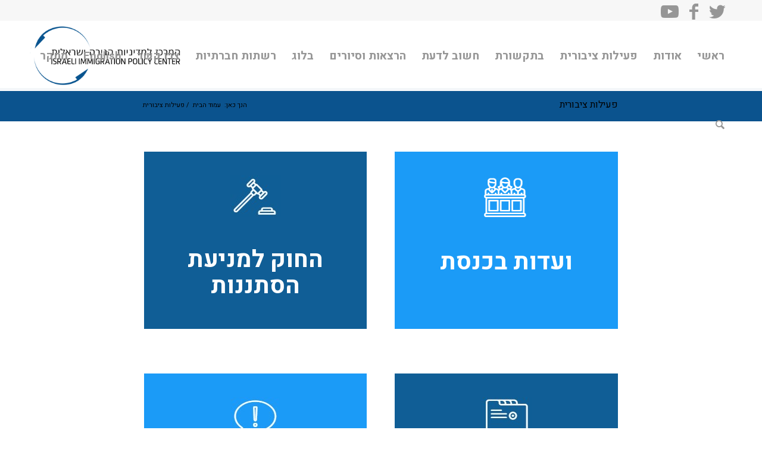

--- FILE ---
content_type: text/html; charset=UTF-8
request_url: https://israeli-ipc.org.il/public/
body_size: 16874
content:
<!DOCTYPE html>
<html dir="rtl" lang="he-IL" class="html_stretched responsive av-preloader-disabled  html_header_top html_logo_left html_main_nav_header html_menu_right html_large html_header_sticky html_header_shrinking html_header_topbar_active html_mobile_menu_tablet html_header_searchicon html_content_align_center html_header_unstick_top html_header_stretch_disabled html_elegant-blog html_av-submenu-hidden html_av-submenu-display-hover html_av-overlay-side html_av-overlay-side-classic html_av-submenu-noclone html_entry_id_305 av-cookies-no-cookie-consent av-default-lightbox av-no-preview html_text_menu_active av-mobile-menu-switch-default">
<head>
<meta charset="UTF-8" />


<!-- mobile setting -->
<meta name="viewport" content="width=device-width, initial-scale=1">

<!-- Scripts/CSS and wp_head hook -->
<meta name='robots' content='index, follow, max-image-preview:large, max-snippet:-1, max-video-preview:-1' />

	<!-- This site is optimized with the Yoast SEO plugin v24.9 - https://yoast.com/wordpress/plugins/seo/ -->
	<title>פעילות ציבורית - המרכז למדיניות הגירה</title>
	<link rel="canonical" href="https://israeli-ipc.org.il/public/" />
	<meta property="og:locale" content="he_IL" />
	<meta property="og:type" content="article" />
	<meta property="og:title" content="פעילות ציבורית - המרכז למדיניות הגירה" />
	<meta property="og:url" content="https://israeli-ipc.org.il/public/" />
	<meta property="og:site_name" content="המרכז למדיניות הגירה" />
	<meta property="article:modified_time" content="2018-11-05T13:06:50+00:00" />
	<meta name="twitter:card" content="summary_large_image" />
	<meta name="twitter:label1" content="זמן קריאה מוערך" />
	<meta name="twitter:data1" content="5 דקות" />
	<script type="application/ld+json" class="yoast-schema-graph">{"@context":"https://schema.org","@graph":[{"@type":"WebPage","@id":"https://israeli-ipc.org.il/public/","url":"https://israeli-ipc.org.il/public/","name":"פעילות ציבורית - המרכז למדיניות הגירה","isPartOf":{"@id":"https://israeli-ipc.org.il/#website"},"datePublished":"2018-06-12T21:22:55+00:00","dateModified":"2018-11-05T13:06:50+00:00","breadcrumb":{"@id":"https://israeli-ipc.org.il/public/#breadcrumb"},"inLanguage":"he-IL","potentialAction":[{"@type":"ReadAction","target":["https://israeli-ipc.org.il/public/"]}]},{"@type":"BreadcrumbList","@id":"https://israeli-ipc.org.il/public/#breadcrumb","itemListElement":[{"@type":"ListItem","position":1,"name":"Home","item":"https://israeli-ipc.org.il/"},{"@type":"ListItem","position":2,"name":"פעילות ציבורית"}]},{"@type":"WebSite","@id":"https://israeli-ipc.org.il/#website","url":"https://israeli-ipc.org.il/","name":"המרכז למדיניות הגירה","description":"המרכז למדיניות הגירה","potentialAction":[{"@type":"SearchAction","target":{"@type":"EntryPoint","urlTemplate":"https://israeli-ipc.org.il/?s={search_term_string}"},"query-input":{"@type":"PropertyValueSpecification","valueRequired":true,"valueName":"search_term_string"}}],"inLanguage":"he-IL"}]}</script>
	<!-- / Yoast SEO plugin. -->


<link rel="alternate" type="application/rss+xml" title="המרכז למדיניות הגירה &laquo; פיד‏" href="https://israeli-ipc.org.il/feed/" />
<link rel="alternate" type="application/rss+xml" title="המרכז למדיניות הגירה &laquo; פיד תגובות‏" href="https://israeli-ipc.org.il/comments/feed/" />
<link rel="alternate" title="oEmbed (JSON)" type="application/json+oembed" href="https://israeli-ipc.org.il/wp-json/oembed/1.0/embed?url=https%3A%2F%2Fisraeli-ipc.org.il%2Fpublic%2F&#038;lang=he" />
<link rel="alternate" title="oEmbed (XML)" type="text/xml+oembed" href="https://israeli-ipc.org.il/wp-json/oembed/1.0/embed?url=https%3A%2F%2Fisraeli-ipc.org.il%2Fpublic%2F&#038;format=xml&#038;lang=he" />

<!-- google webfont font replacement -->

			<script type='text/javascript'>

				(function() {

					/*	check if webfonts are disabled by user setting via cookie - or user must opt in.	*/
					var html = document.getElementsByTagName('html')[0];
					var cookie_check = html.className.indexOf('av-cookies-needs-opt-in') >= 0 || html.className.indexOf('av-cookies-can-opt-out') >= 0;
					var allow_continue = true;
					var silent_accept_cookie = html.className.indexOf('av-cookies-user-silent-accept') >= 0;

					if( cookie_check && ! silent_accept_cookie )
					{
						if( ! document.cookie.match(/aviaCookieConsent/) || html.className.indexOf('av-cookies-session-refused') >= 0 )
						{
							allow_continue = false;
						}
						else
						{
							if( ! document.cookie.match(/aviaPrivacyRefuseCookiesHideBar/) )
							{
								allow_continue = false;
							}
							else if( ! document.cookie.match(/aviaPrivacyEssentialCookiesEnabled/) )
							{
								allow_continue = false;
							}
							else if( document.cookie.match(/aviaPrivacyGoogleWebfontsDisabled/) )
							{
								allow_continue = false;
							}
						}
					}

					if( allow_continue )
					{
						var f = document.createElement('link');

						f.type 	= 'text/css';
						f.rel 	= 'stylesheet';
						f.href 	= '//fonts.googleapis.com/css?family=Heebo:100,400,700%7CLato:300,400,700&display=auto';
						f.id 	= 'avia-google-webfont';

						document.getElementsByTagName('head')[0].appendChild(f);
					}
				})();

			</script>
			<style id='wp-img-auto-sizes-contain-inline-css' type='text/css'>
img:is([sizes=auto i],[sizes^="auto," i]){contain-intrinsic-size:3000px 1500px}
/*# sourceURL=wp-img-auto-sizes-contain-inline-css */
</style>
<link rel='stylesheet' id='avia-grid-css' href='https://israeli-ipc.org.il/wp-content/themes/enfold/css/grid.css?ver=4.9' type='text/css' media='all' />
<link rel='stylesheet' id='avia-base-css' href='https://israeli-ipc.org.il/wp-content/themes/enfold/css/base.css?ver=4.9' type='text/css' media='all' />
<link rel='stylesheet' id='avia-layout-css' href='https://israeli-ipc.org.il/wp-content/themes/enfold/css/layout.css?ver=4.9' type='text/css' media='all' />
<link rel='stylesheet' id='avia-module-audioplayer-css' href='https://israeli-ipc.org.il/wp-content/themes/enfold/config-templatebuilder/avia-shortcodes/audio-player/audio-player.css?ver=6.9' type='text/css' media='all' />
<link rel='stylesheet' id='avia-module-blog-css' href='https://israeli-ipc.org.il/wp-content/themes/enfold/config-templatebuilder/avia-shortcodes/blog/blog.css?ver=6.9' type='text/css' media='all' />
<link rel='stylesheet' id='avia-module-postslider-css' href='https://israeli-ipc.org.il/wp-content/themes/enfold/config-templatebuilder/avia-shortcodes/postslider/postslider.css?ver=6.9' type='text/css' media='all' />
<link rel='stylesheet' id='avia-module-button-css' href='https://israeli-ipc.org.il/wp-content/themes/enfold/config-templatebuilder/avia-shortcodes/buttons/buttons.css?ver=6.9' type='text/css' media='all' />
<link rel='stylesheet' id='avia-module-buttonrow-css' href='https://israeli-ipc.org.il/wp-content/themes/enfold/config-templatebuilder/avia-shortcodes/buttonrow/buttonrow.css?ver=6.9' type='text/css' media='all' />
<link rel='stylesheet' id='avia-module-button-fullwidth-css' href='https://israeli-ipc.org.il/wp-content/themes/enfold/config-templatebuilder/avia-shortcodes/buttons_fullwidth/buttons_fullwidth.css?ver=6.9' type='text/css' media='all' />
<link rel='stylesheet' id='avia-module-catalogue-css' href='https://israeli-ipc.org.il/wp-content/themes/enfold/config-templatebuilder/avia-shortcodes/catalogue/catalogue.css?ver=6.9' type='text/css' media='all' />
<link rel='stylesheet' id='avia-module-comments-css' href='https://israeli-ipc.org.il/wp-content/themes/enfold/config-templatebuilder/avia-shortcodes/comments/comments.css?ver=6.9' type='text/css' media='all' />
<link rel='stylesheet' id='avia-module-contact-css' href='https://israeli-ipc.org.il/wp-content/themes/enfold/config-templatebuilder/avia-shortcodes/contact/contact.css?ver=6.9' type='text/css' media='all' />
<link rel='stylesheet' id='avia-module-slideshow-css' href='https://israeli-ipc.org.il/wp-content/themes/enfold/config-templatebuilder/avia-shortcodes/slideshow/slideshow.css?ver=6.9' type='text/css' media='all' />
<link rel='stylesheet' id='avia-module-slideshow-contentpartner-css' href='https://israeli-ipc.org.il/wp-content/themes/enfold/config-templatebuilder/avia-shortcodes/contentslider/contentslider.css?ver=6.9' type='text/css' media='all' />
<link rel='stylesheet' id='avia-module-countdown-css' href='https://israeli-ipc.org.il/wp-content/themes/enfold/config-templatebuilder/avia-shortcodes/countdown/countdown.css?ver=6.9' type='text/css' media='all' />
<link rel='stylesheet' id='avia-module-gallery-css' href='https://israeli-ipc.org.il/wp-content/themes/enfold/config-templatebuilder/avia-shortcodes/gallery/gallery.css?ver=6.9' type='text/css' media='all' />
<link rel='stylesheet' id='avia-module-gallery-hor-css' href='https://israeli-ipc.org.il/wp-content/themes/enfold/config-templatebuilder/avia-shortcodes/gallery_horizontal/gallery_horizontal.css?ver=6.9' type='text/css' media='all' />
<link rel='stylesheet' id='avia-module-maps-css' href='https://israeli-ipc.org.il/wp-content/themes/enfold/config-templatebuilder/avia-shortcodes/google_maps/google_maps.css?ver=6.9' type='text/css' media='all' />
<link rel='stylesheet' id='avia-module-gridrow-css' href='https://israeli-ipc.org.il/wp-content/themes/enfold/config-templatebuilder/avia-shortcodes/grid_row/grid_row.css?ver=6.9' type='text/css' media='all' />
<link rel='stylesheet' id='avia-module-heading-css' href='https://israeli-ipc.org.il/wp-content/themes/enfold/config-templatebuilder/avia-shortcodes/heading/heading.css?ver=6.9' type='text/css' media='all' />
<link rel='stylesheet' id='avia-module-rotator-css' href='https://israeli-ipc.org.il/wp-content/themes/enfold/config-templatebuilder/avia-shortcodes/headline_rotator/headline_rotator.css?ver=6.9' type='text/css' media='all' />
<link rel='stylesheet' id='avia-module-hr-css' href='https://israeli-ipc.org.il/wp-content/themes/enfold/config-templatebuilder/avia-shortcodes/hr/hr.css?ver=6.9' type='text/css' media='all' />
<link rel='stylesheet' id='avia-module-icon-css' href='https://israeli-ipc.org.il/wp-content/themes/enfold/config-templatebuilder/avia-shortcodes/icon/icon.css?ver=6.9' type='text/css' media='all' />
<link rel='stylesheet' id='avia-module-iconbox-css' href='https://israeli-ipc.org.il/wp-content/themes/enfold/config-templatebuilder/avia-shortcodes/iconbox/iconbox.css?ver=6.9' type='text/css' media='all' />
<link rel='stylesheet' id='avia-module-icongrid-css' href='https://israeli-ipc.org.il/wp-content/themes/enfold/config-templatebuilder/avia-shortcodes/icongrid/icongrid.css?ver=6.9' type='text/css' media='all' />
<link rel='stylesheet' id='avia-module-iconlist-css' href='https://israeli-ipc.org.il/wp-content/themes/enfold/config-templatebuilder/avia-shortcodes/iconlist/iconlist.css?ver=6.9' type='text/css' media='all' />
<link rel='stylesheet' id='avia-module-image-css' href='https://israeli-ipc.org.il/wp-content/themes/enfold/config-templatebuilder/avia-shortcodes/image/image.css?ver=6.9' type='text/css' media='all' />
<link rel='stylesheet' id='avia-module-hotspot-css' href='https://israeli-ipc.org.il/wp-content/themes/enfold/config-templatebuilder/avia-shortcodes/image_hotspots/image_hotspots.css?ver=6.9' type='text/css' media='all' />
<link rel='stylesheet' id='avia-module-magazine-css' href='https://israeli-ipc.org.il/wp-content/themes/enfold/config-templatebuilder/avia-shortcodes/magazine/magazine.css?ver=6.9' type='text/css' media='all' />
<link rel='stylesheet' id='avia-module-masonry-css' href='https://israeli-ipc.org.il/wp-content/themes/enfold/config-templatebuilder/avia-shortcodes/masonry_entries/masonry_entries.css?ver=6.9' type='text/css' media='all' />
<link rel='stylesheet' id='avia-siteloader-css' href='https://israeli-ipc.org.il/wp-content/themes/enfold/css/avia-snippet-site-preloader.css?ver=6.9' type='text/css' media='all' />
<link rel='stylesheet' id='avia-module-menu-css' href='https://israeli-ipc.org.il/wp-content/themes/enfold/config-templatebuilder/avia-shortcodes/menu/menu.css?ver=6.9' type='text/css' media='all' />
<link rel='stylesheet' id='avia-module-notification-css' href='https://israeli-ipc.org.il/wp-content/themes/enfold/config-templatebuilder/avia-shortcodes/notification/notification.css?ver=6.9' type='text/css' media='all' />
<link rel='stylesheet' id='avia-module-numbers-css' href='https://israeli-ipc.org.il/wp-content/themes/enfold/config-templatebuilder/avia-shortcodes/numbers/numbers.css?ver=6.9' type='text/css' media='all' />
<link rel='stylesheet' id='avia-module-portfolio-css' href='https://israeli-ipc.org.il/wp-content/themes/enfold/config-templatebuilder/avia-shortcodes/portfolio/portfolio.css?ver=6.9' type='text/css' media='all' />
<link rel='stylesheet' id='avia-module-post-metadata-css' href='https://israeli-ipc.org.il/wp-content/themes/enfold/config-templatebuilder/avia-shortcodes/post_metadata/post_metadata.css?ver=6.9' type='text/css' media='all' />
<link rel='stylesheet' id='avia-module-progress-bar-css' href='https://israeli-ipc.org.il/wp-content/themes/enfold/config-templatebuilder/avia-shortcodes/progressbar/progressbar.css?ver=6.9' type='text/css' media='all' />
<link rel='stylesheet' id='avia-module-promobox-css' href='https://israeli-ipc.org.il/wp-content/themes/enfold/config-templatebuilder/avia-shortcodes/promobox/promobox.css?ver=6.9' type='text/css' media='all' />
<link rel='stylesheet' id='avia-sc-search-css' href='https://israeli-ipc.org.il/wp-content/themes/enfold/config-templatebuilder/avia-shortcodes/search/search.css?ver=6.9' type='text/css' media='all' />
<link rel='stylesheet' id='avia-module-slideshow-accordion-css' href='https://israeli-ipc.org.il/wp-content/themes/enfold/config-templatebuilder/avia-shortcodes/slideshow_accordion/slideshow_accordion.css?ver=6.9' type='text/css' media='all' />
<link rel='stylesheet' id='avia-module-slideshow-feature-image-css' href='https://israeli-ipc.org.il/wp-content/themes/enfold/config-templatebuilder/avia-shortcodes/slideshow_feature_image/slideshow_feature_image.css?ver=6.9' type='text/css' media='all' />
<link rel='stylesheet' id='avia-module-slideshow-fullsize-css' href='https://israeli-ipc.org.il/wp-content/themes/enfold/config-templatebuilder/avia-shortcodes/slideshow_fullsize/slideshow_fullsize.css?ver=6.9' type='text/css' media='all' />
<link rel='stylesheet' id='avia-module-slideshow-fullscreen-css' href='https://israeli-ipc.org.il/wp-content/themes/enfold/config-templatebuilder/avia-shortcodes/slideshow_fullscreen/slideshow_fullscreen.css?ver=6.9' type='text/css' media='all' />
<link rel='stylesheet' id='avia-module-slideshow-ls-css' href='https://israeli-ipc.org.il/wp-content/themes/enfold/config-templatebuilder/avia-shortcodes/slideshow_layerslider/slideshow_layerslider.css?ver=6.9' type='text/css' media='all' />
<link rel='stylesheet' id='avia-module-social-css' href='https://israeli-ipc.org.il/wp-content/themes/enfold/config-templatebuilder/avia-shortcodes/social_share/social_share.css?ver=6.9' type='text/css' media='all' />
<link rel='stylesheet' id='avia-module-tabsection-css' href='https://israeli-ipc.org.il/wp-content/themes/enfold/config-templatebuilder/avia-shortcodes/tab_section/tab_section.css?ver=6.9' type='text/css' media='all' />
<link rel='stylesheet' id='avia-module-table-css' href='https://israeli-ipc.org.il/wp-content/themes/enfold/config-templatebuilder/avia-shortcodes/table/table.css?ver=6.9' type='text/css' media='all' />
<link rel='stylesheet' id='avia-module-tabs-css' href='https://israeli-ipc.org.il/wp-content/themes/enfold/config-templatebuilder/avia-shortcodes/tabs/tabs.css?ver=6.9' type='text/css' media='all' />
<link rel='stylesheet' id='avia-module-team-css' href='https://israeli-ipc.org.il/wp-content/themes/enfold/config-templatebuilder/avia-shortcodes/team/team.css?ver=6.9' type='text/css' media='all' />
<link rel='stylesheet' id='avia-module-testimonials-css' href='https://israeli-ipc.org.il/wp-content/themes/enfold/config-templatebuilder/avia-shortcodes/testimonials/testimonials.css?ver=6.9' type='text/css' media='all' />
<link rel='stylesheet' id='avia-module-timeline-css' href='https://israeli-ipc.org.il/wp-content/themes/enfold/config-templatebuilder/avia-shortcodes/timeline/timeline.css?ver=6.9' type='text/css' media='all' />
<link rel='stylesheet' id='avia-module-toggles-css' href='https://israeli-ipc.org.il/wp-content/themes/enfold/config-templatebuilder/avia-shortcodes/toggles/toggles.css?ver=6.9' type='text/css' media='all' />
<link rel='stylesheet' id='avia-module-video-css' href='https://israeli-ipc.org.il/wp-content/themes/enfold/config-templatebuilder/avia-shortcodes/video/video.css?ver=6.9' type='text/css' media='all' />
<style id='wp-emoji-styles-inline-css' type='text/css'>

	img.wp-smiley, img.emoji {
		display: inline !important;
		border: none !important;
		box-shadow: none !important;
		height: 1em !important;
		width: 1em !important;
		margin: 0 0.07em !important;
		vertical-align: -0.1em !important;
		background: none !important;
		padding: 0 !important;
	}
/*# sourceURL=wp-emoji-styles-inline-css */
</style>
<style id='wp-block-library-inline-css' type='text/css'>
:root{--wp-block-synced-color:#7a00df;--wp-block-synced-color--rgb:122,0,223;--wp-bound-block-color:var(--wp-block-synced-color);--wp-editor-canvas-background:#ddd;--wp-admin-theme-color:#007cba;--wp-admin-theme-color--rgb:0,124,186;--wp-admin-theme-color-darker-10:#006ba1;--wp-admin-theme-color-darker-10--rgb:0,107,160.5;--wp-admin-theme-color-darker-20:#005a87;--wp-admin-theme-color-darker-20--rgb:0,90,135;--wp-admin-border-width-focus:2px}@media (min-resolution:192dpi){:root{--wp-admin-border-width-focus:1.5px}}.wp-element-button{cursor:pointer}:root .has-very-light-gray-background-color{background-color:#eee}:root .has-very-dark-gray-background-color{background-color:#313131}:root .has-very-light-gray-color{color:#eee}:root .has-very-dark-gray-color{color:#313131}:root .has-vivid-green-cyan-to-vivid-cyan-blue-gradient-background{background:linear-gradient(135deg,#00d084,#0693e3)}:root .has-purple-crush-gradient-background{background:linear-gradient(135deg,#34e2e4,#4721fb 50%,#ab1dfe)}:root .has-hazy-dawn-gradient-background{background:linear-gradient(135deg,#faaca8,#dad0ec)}:root .has-subdued-olive-gradient-background{background:linear-gradient(135deg,#fafae1,#67a671)}:root .has-atomic-cream-gradient-background{background:linear-gradient(135deg,#fdd79a,#004a59)}:root .has-nightshade-gradient-background{background:linear-gradient(135deg,#330968,#31cdcf)}:root .has-midnight-gradient-background{background:linear-gradient(135deg,#020381,#2874fc)}:root{--wp--preset--font-size--normal:16px;--wp--preset--font-size--huge:42px}.has-regular-font-size{font-size:1em}.has-larger-font-size{font-size:2.625em}.has-normal-font-size{font-size:var(--wp--preset--font-size--normal)}.has-huge-font-size{font-size:var(--wp--preset--font-size--huge)}.has-text-align-center{text-align:center}.has-text-align-left{text-align:left}.has-text-align-right{text-align:right}.has-fit-text{white-space:nowrap!important}#end-resizable-editor-section{display:none}.aligncenter{clear:both}.items-justified-left{justify-content:flex-start}.items-justified-center{justify-content:center}.items-justified-right{justify-content:flex-end}.items-justified-space-between{justify-content:space-between}.screen-reader-text{border:0;clip-path:inset(50%);height:1px;margin:-1px;overflow:hidden;padding:0;position:absolute;width:1px;word-wrap:normal!important}.screen-reader-text:focus{background-color:#ddd;clip-path:none;color:#444;display:block;font-size:1em;height:auto;left:5px;line-height:normal;padding:15px 23px 14px;text-decoration:none;top:5px;width:auto;z-index:100000}html :where(.has-border-color){border-style:solid}html :where([style*=border-top-color]){border-top-style:solid}html :where([style*=border-right-color]){border-right-style:solid}html :where([style*=border-bottom-color]){border-bottom-style:solid}html :where([style*=border-left-color]){border-left-style:solid}html :where([style*=border-width]){border-style:solid}html :where([style*=border-top-width]){border-top-style:solid}html :where([style*=border-right-width]){border-right-style:solid}html :where([style*=border-bottom-width]){border-bottom-style:solid}html :where([style*=border-left-width]){border-left-style:solid}html :where(img[class*=wp-image-]){height:auto;max-width:100%}:where(figure){margin:0 0 1em}html :where(.is-position-sticky){--wp-admin--admin-bar--position-offset:var(--wp-admin--admin-bar--height,0px)}@media screen and (max-width:600px){html :where(.is-position-sticky){--wp-admin--admin-bar--position-offset:0px}}

/*# sourceURL=wp-block-library-inline-css */
</style><style id='global-styles-inline-css' type='text/css'>
:root{--wp--preset--aspect-ratio--square: 1;--wp--preset--aspect-ratio--4-3: 4/3;--wp--preset--aspect-ratio--3-4: 3/4;--wp--preset--aspect-ratio--3-2: 3/2;--wp--preset--aspect-ratio--2-3: 2/3;--wp--preset--aspect-ratio--16-9: 16/9;--wp--preset--aspect-ratio--9-16: 9/16;--wp--preset--color--black: #000000;--wp--preset--color--cyan-bluish-gray: #abb8c3;--wp--preset--color--white: #ffffff;--wp--preset--color--pale-pink: #f78da7;--wp--preset--color--vivid-red: #cf2e2e;--wp--preset--color--luminous-vivid-orange: #ff6900;--wp--preset--color--luminous-vivid-amber: #fcb900;--wp--preset--color--light-green-cyan: #7bdcb5;--wp--preset--color--vivid-green-cyan: #00d084;--wp--preset--color--pale-cyan-blue: #8ed1fc;--wp--preset--color--vivid-cyan-blue: #0693e3;--wp--preset--color--vivid-purple: #9b51e0;--wp--preset--gradient--vivid-cyan-blue-to-vivid-purple: linear-gradient(135deg,rgb(6,147,227) 0%,rgb(155,81,224) 100%);--wp--preset--gradient--light-green-cyan-to-vivid-green-cyan: linear-gradient(135deg,rgb(122,220,180) 0%,rgb(0,208,130) 100%);--wp--preset--gradient--luminous-vivid-amber-to-luminous-vivid-orange: linear-gradient(135deg,rgb(252,185,0) 0%,rgb(255,105,0) 100%);--wp--preset--gradient--luminous-vivid-orange-to-vivid-red: linear-gradient(135deg,rgb(255,105,0) 0%,rgb(207,46,46) 100%);--wp--preset--gradient--very-light-gray-to-cyan-bluish-gray: linear-gradient(135deg,rgb(238,238,238) 0%,rgb(169,184,195) 100%);--wp--preset--gradient--cool-to-warm-spectrum: linear-gradient(135deg,rgb(74,234,220) 0%,rgb(151,120,209) 20%,rgb(207,42,186) 40%,rgb(238,44,130) 60%,rgb(251,105,98) 80%,rgb(254,248,76) 100%);--wp--preset--gradient--blush-light-purple: linear-gradient(135deg,rgb(255,206,236) 0%,rgb(152,150,240) 100%);--wp--preset--gradient--blush-bordeaux: linear-gradient(135deg,rgb(254,205,165) 0%,rgb(254,45,45) 50%,rgb(107,0,62) 100%);--wp--preset--gradient--luminous-dusk: linear-gradient(135deg,rgb(255,203,112) 0%,rgb(199,81,192) 50%,rgb(65,88,208) 100%);--wp--preset--gradient--pale-ocean: linear-gradient(135deg,rgb(255,245,203) 0%,rgb(182,227,212) 50%,rgb(51,167,181) 100%);--wp--preset--gradient--electric-grass: linear-gradient(135deg,rgb(202,248,128) 0%,rgb(113,206,126) 100%);--wp--preset--gradient--midnight: linear-gradient(135deg,rgb(2,3,129) 0%,rgb(40,116,252) 100%);--wp--preset--font-size--small: 13px;--wp--preset--font-size--medium: 20px;--wp--preset--font-size--large: 36px;--wp--preset--font-size--x-large: 42px;--wp--preset--spacing--20: 0.44rem;--wp--preset--spacing--30: 0.67rem;--wp--preset--spacing--40: 1rem;--wp--preset--spacing--50: 1.5rem;--wp--preset--spacing--60: 2.25rem;--wp--preset--spacing--70: 3.38rem;--wp--preset--spacing--80: 5.06rem;--wp--preset--shadow--natural: 6px 6px 9px rgba(0, 0, 0, 0.2);--wp--preset--shadow--deep: 12px 12px 50px rgba(0, 0, 0, 0.4);--wp--preset--shadow--sharp: 6px 6px 0px rgba(0, 0, 0, 0.2);--wp--preset--shadow--outlined: 6px 6px 0px -3px rgb(255, 255, 255), 6px 6px rgb(0, 0, 0);--wp--preset--shadow--crisp: 6px 6px 0px rgb(0, 0, 0);}:where(.is-layout-flex){gap: 0.5em;}:where(.is-layout-grid){gap: 0.5em;}body .is-layout-flex{display: flex;}.is-layout-flex{flex-wrap: wrap;align-items: center;}.is-layout-flex > :is(*, div){margin: 0;}body .is-layout-grid{display: grid;}.is-layout-grid > :is(*, div){margin: 0;}:where(.wp-block-columns.is-layout-flex){gap: 2em;}:where(.wp-block-columns.is-layout-grid){gap: 2em;}:where(.wp-block-post-template.is-layout-flex){gap: 1.25em;}:where(.wp-block-post-template.is-layout-grid){gap: 1.25em;}.has-black-color{color: var(--wp--preset--color--black) !important;}.has-cyan-bluish-gray-color{color: var(--wp--preset--color--cyan-bluish-gray) !important;}.has-white-color{color: var(--wp--preset--color--white) !important;}.has-pale-pink-color{color: var(--wp--preset--color--pale-pink) !important;}.has-vivid-red-color{color: var(--wp--preset--color--vivid-red) !important;}.has-luminous-vivid-orange-color{color: var(--wp--preset--color--luminous-vivid-orange) !important;}.has-luminous-vivid-amber-color{color: var(--wp--preset--color--luminous-vivid-amber) !important;}.has-light-green-cyan-color{color: var(--wp--preset--color--light-green-cyan) !important;}.has-vivid-green-cyan-color{color: var(--wp--preset--color--vivid-green-cyan) !important;}.has-pale-cyan-blue-color{color: var(--wp--preset--color--pale-cyan-blue) !important;}.has-vivid-cyan-blue-color{color: var(--wp--preset--color--vivid-cyan-blue) !important;}.has-vivid-purple-color{color: var(--wp--preset--color--vivid-purple) !important;}.has-black-background-color{background-color: var(--wp--preset--color--black) !important;}.has-cyan-bluish-gray-background-color{background-color: var(--wp--preset--color--cyan-bluish-gray) !important;}.has-white-background-color{background-color: var(--wp--preset--color--white) !important;}.has-pale-pink-background-color{background-color: var(--wp--preset--color--pale-pink) !important;}.has-vivid-red-background-color{background-color: var(--wp--preset--color--vivid-red) !important;}.has-luminous-vivid-orange-background-color{background-color: var(--wp--preset--color--luminous-vivid-orange) !important;}.has-luminous-vivid-amber-background-color{background-color: var(--wp--preset--color--luminous-vivid-amber) !important;}.has-light-green-cyan-background-color{background-color: var(--wp--preset--color--light-green-cyan) !important;}.has-vivid-green-cyan-background-color{background-color: var(--wp--preset--color--vivid-green-cyan) !important;}.has-pale-cyan-blue-background-color{background-color: var(--wp--preset--color--pale-cyan-blue) !important;}.has-vivid-cyan-blue-background-color{background-color: var(--wp--preset--color--vivid-cyan-blue) !important;}.has-vivid-purple-background-color{background-color: var(--wp--preset--color--vivid-purple) !important;}.has-black-border-color{border-color: var(--wp--preset--color--black) !important;}.has-cyan-bluish-gray-border-color{border-color: var(--wp--preset--color--cyan-bluish-gray) !important;}.has-white-border-color{border-color: var(--wp--preset--color--white) !important;}.has-pale-pink-border-color{border-color: var(--wp--preset--color--pale-pink) !important;}.has-vivid-red-border-color{border-color: var(--wp--preset--color--vivid-red) !important;}.has-luminous-vivid-orange-border-color{border-color: var(--wp--preset--color--luminous-vivid-orange) !important;}.has-luminous-vivid-amber-border-color{border-color: var(--wp--preset--color--luminous-vivid-amber) !important;}.has-light-green-cyan-border-color{border-color: var(--wp--preset--color--light-green-cyan) !important;}.has-vivid-green-cyan-border-color{border-color: var(--wp--preset--color--vivid-green-cyan) !important;}.has-pale-cyan-blue-border-color{border-color: var(--wp--preset--color--pale-cyan-blue) !important;}.has-vivid-cyan-blue-border-color{border-color: var(--wp--preset--color--vivid-cyan-blue) !important;}.has-vivid-purple-border-color{border-color: var(--wp--preset--color--vivid-purple) !important;}.has-vivid-cyan-blue-to-vivid-purple-gradient-background{background: var(--wp--preset--gradient--vivid-cyan-blue-to-vivid-purple) !important;}.has-light-green-cyan-to-vivid-green-cyan-gradient-background{background: var(--wp--preset--gradient--light-green-cyan-to-vivid-green-cyan) !important;}.has-luminous-vivid-amber-to-luminous-vivid-orange-gradient-background{background: var(--wp--preset--gradient--luminous-vivid-amber-to-luminous-vivid-orange) !important;}.has-luminous-vivid-orange-to-vivid-red-gradient-background{background: var(--wp--preset--gradient--luminous-vivid-orange-to-vivid-red) !important;}.has-very-light-gray-to-cyan-bluish-gray-gradient-background{background: var(--wp--preset--gradient--very-light-gray-to-cyan-bluish-gray) !important;}.has-cool-to-warm-spectrum-gradient-background{background: var(--wp--preset--gradient--cool-to-warm-spectrum) !important;}.has-blush-light-purple-gradient-background{background: var(--wp--preset--gradient--blush-light-purple) !important;}.has-blush-bordeaux-gradient-background{background: var(--wp--preset--gradient--blush-bordeaux) !important;}.has-luminous-dusk-gradient-background{background: var(--wp--preset--gradient--luminous-dusk) !important;}.has-pale-ocean-gradient-background{background: var(--wp--preset--gradient--pale-ocean) !important;}.has-electric-grass-gradient-background{background: var(--wp--preset--gradient--electric-grass) !important;}.has-midnight-gradient-background{background: var(--wp--preset--gradient--midnight) !important;}.has-small-font-size{font-size: var(--wp--preset--font-size--small) !important;}.has-medium-font-size{font-size: var(--wp--preset--font-size--medium) !important;}.has-large-font-size{font-size: var(--wp--preset--font-size--large) !important;}.has-x-large-font-size{font-size: var(--wp--preset--font-size--x-large) !important;}
/*# sourceURL=global-styles-inline-css */
</style>

<style id='classic-theme-styles-inline-css' type='text/css'>
/*! This file is auto-generated */
.wp-block-button__link{color:#fff;background-color:#32373c;border-radius:9999px;box-shadow:none;text-decoration:none;padding:calc(.667em + 2px) calc(1.333em + 2px);font-size:1.125em}.wp-block-file__button{background:#32373c;color:#fff;text-decoration:none}
/*# sourceURL=/wp-includes/css/classic-themes.min.css */
</style>
<link rel='stylesheet' id='news-style-css' href='https://israeli-ipc.org.il/wp-content/plugins/vertical-news-scroller/css/newsscrollcss.css?ver=6.9' type='text/css' media='all' />
<link rel='stylesheet' id='avia-scs-css' href='https://israeli-ipc.org.il/wp-content/themes/enfold/css/shortcodes.css?ver=4.9' type='text/css' media='all' />
<link rel='stylesheet' id='avia-popup-css-css' href='https://israeli-ipc.org.il/wp-content/themes/enfold/js/aviapopup/magnific-popup.css?ver=4.9' type='text/css' media='screen' />
<link rel='stylesheet' id='avia-lightbox-css' href='https://israeli-ipc.org.il/wp-content/themes/enfold/css/avia-snippet-lightbox.css?ver=4.9' type='text/css' media='screen' />
<link rel='stylesheet' id='avia-widget-css-css' href='https://israeli-ipc.org.il/wp-content/themes/enfold/css/avia-snippet-widget.css?ver=4.9' type='text/css' media='screen' />
<link rel='stylesheet' id='avia-rtl-css' href='https://israeli-ipc.org.il/wp-content/themes/enfold/css/rtl.css?ver=4.9' type='text/css' media='all' />
<link rel='stylesheet' id='avia-dynamic-css' href='https://israeli-ipc.org.il/wp-content/uploads/dynamic_avia/enfold.css?ver=6246175ee8882' type='text/css' media='all' />
<link rel='stylesheet' id='avia-custom-css' href='https://israeli-ipc.org.il/wp-content/themes/enfold/css/custom.css?ver=4.9' type='text/css' media='all' />
<link rel='stylesheet' id='avia-gravity-css' href='https://israeli-ipc.org.il/wp-content/themes/enfold/config-gravityforms/gravity-mod.css?ver=4.9' type='text/css' media='screen' />
<link rel='stylesheet' id='avia-single-post-305-css' href='https://israeli-ipc.org.il/wp-content/uploads/avia_posts_css/post-305.css?ver=ver-1648924144' type='text/css' media='all' />
<script type="text/javascript" src="https://israeli-ipc.org.il/wp-includes/js/jquery/jquery.min.js?ver=3.7.1" id="jquery-core-js"></script>
<script type="text/javascript" src="https://israeli-ipc.org.il/wp-includes/js/jquery/jquery-migrate.min.js?ver=3.4.1" id="jquery-migrate-js"></script>
<script type="text/javascript" src="https://israeli-ipc.org.il/wp-content/plugins/vertical-news-scroller/js/jv.js?ver=6.9" id="newscript-js"></script>
<script type="text/javascript" src="https://israeli-ipc.org.il/wp-content/themes/enfold/js/avia-compat.js?ver=4.9" id="avia-compat-js"></script>
<link rel="https://api.w.org/" href="https://israeli-ipc.org.il/wp-json/" /><link rel="alternate" title="JSON" type="application/json" href="https://israeli-ipc.org.il/wp-json/wp/v2/pages/305" /><link rel="EditURI" type="application/rsd+xml" title="RSD" href="https://israeli-ipc.org.il/xmlrpc.php?rsd" />
<meta name="generator" content="WordPress 6.9" />
<link rel='shortlink' href='https://israeli-ipc.org.il/?p=305' />
<link rel="profile" href="http://gmpg.org/xfn/11" />
<link rel="alternate" type="application/rss+xml" title="המרכז למדיניות הגירה RSS2 Feed" href="https://israeli-ipc.org.il/feed/" />
<link rel="pingback" href="https://israeli-ipc.org.il/xmlrpc.php" />
<!--[if lt IE 9]><script src="https://israeli-ipc.org.il/wp-content/themes/enfold/js/html5shiv.js"></script><![endif]-->
<link rel="icon" href="https://israeli-ipc.org.il/wp-content/uploads/2018/04/favicon.ico" type="image/x-icon">

<!-- Meta Pixel Code -->
<script type='text/javascript'>
!function(f,b,e,v,n,t,s){if(f.fbq)return;n=f.fbq=function(){n.callMethod?
n.callMethod.apply(n,arguments):n.queue.push(arguments)};if(!f._fbq)f._fbq=n;
n.push=n;n.loaded=!0;n.version='2.0';n.queue=[];t=b.createElement(e);t.async=!0;
t.src=v;s=b.getElementsByTagName(e)[0];s.parentNode.insertBefore(t,s)}(window,
document,'script','https://connect.facebook.net/en_US/fbevents.js?v=next');
</script>
<!-- End Meta Pixel Code -->

      <script type='text/javascript'>
        var url = window.location.origin + '?ob=open-bridge';
        fbq('set', 'openbridge', '1214068702304323', url);
      </script>
    <script type='text/javascript'>fbq('init', '1214068702304323', {}, {
    "agent": "wordpress-6.9-3.0.16"
})</script><script type='text/javascript'>
    fbq('track', 'PageView', []);
  </script>
<!-- Meta Pixel Code -->
<noscript>
<img height="1" width="1" style="display:none" alt="fbpx"
src="https://www.facebook.com/tr?id=1214068702304323&ev=PageView&noscript=1" />
</noscript>
<!-- End Meta Pixel Code -->
<!-- Google Tag Manager -->
<script>(function(w,d,s,l,i){w[l]=w[l]||[];w[l].push({'gtm.start':
new Date().getTime(),event:'gtm.js'});var f=d.getElementsByTagName(s)[0],
j=d.createElement(s),dl=l!='dataLayer'?'&l='+l:'';j.async=true;j.src=
'https://www.googletagmanager.com/gtm.js?id='+i+dl;f.parentNode.insertBefore(j,f);
})(window,document,'script','dataLayer','GTM-MXS3W36');</script>
<!-- End Google Tag Manager --><style type='text/css'>
@font-face {font-family: 'entypo-fontello'; font-weight: normal; font-style: normal; font-display: auto;
src: url('https://israeli-ipc.org.il/wp-content/themes/enfold/config-templatebuilder/avia-template-builder/assets/fonts/entypo-fontello.woff2') format('woff2'),
url('https://israeli-ipc.org.il/wp-content/themes/enfold/config-templatebuilder/avia-template-builder/assets/fonts/entypo-fontello.woff') format('woff'),
url('https://israeli-ipc.org.il/wp-content/themes/enfold/config-templatebuilder/avia-template-builder/assets/fonts/entypo-fontello.ttf') format('truetype'),
url('https://israeli-ipc.org.il/wp-content/themes/enfold/config-templatebuilder/avia-template-builder/assets/fonts/entypo-fontello.svg#entypo-fontello') format('svg'),
url('https://israeli-ipc.org.il/wp-content/themes/enfold/config-templatebuilder/avia-template-builder/assets/fonts/entypo-fontello.eot'),
url('https://israeli-ipc.org.il/wp-content/themes/enfold/config-templatebuilder/avia-template-builder/assets/fonts/entypo-fontello.eot?#iefix') format('embedded-opentype');
} #top .avia-font-entypo-fontello, body .avia-font-entypo-fontello, html body [data-av_iconfont='entypo-fontello']:before{ font-family: 'entypo-fontello'; }
</style>

<!--
Debugging Info for Theme support: 

Theme: Enfold
Version: 4.9
Installed: enfold
AviaFramework Version: 5.0
AviaBuilder Version: 4.8
aviaElementManager Version: 1.0.1
ML:128-PU:36-PLA:14
WP:6.9
Compress: CSS:disabled - JS:disabled
Updates: enabled - deprecated Envato API - register Envato Token
PLAu:13
-->
</head>

<body id="top" class="rtl wp-singular page-template-default page page-id-305 wp-theme-enfold stretched rtl_columns av-curtain-numeric heebo lato  avia-responsive-images-support" itemscope="itemscope" itemtype="https://schema.org/WebPage" >
<!-- Google Tag Manager (noscript) -->
<noscript><iframe src="https://www.googletagmanager.com/ns.html?id=GTM-MXS3W36"
height="0" width="0" style="display:none;visibility:hidden"></iframe></noscript>
<!-- End Google Tag Manager (noscript) -->

	
	<div id='wrap_all'>

	
<header id='header' class='all_colors header_color light_bg_color  av_header_top av_logo_left av_main_nav_header av_menu_right av_large av_header_sticky av_header_shrinking av_header_stretch_disabled av_mobile_menu_tablet av_header_searchicon av_header_unstick_top av_bottom_nav_disabled  av_alternate_logo_active av_header_border_disabled'  role="banner" itemscope="itemscope" itemtype="https://schema.org/WPHeader" >

		<div id='header_meta' class='container_wrap container_wrap_meta  av_icon_active_right av_extra_header_active av_secondary_right av_entry_id_305'>

			      <div class='container'>
			      <ul class='noLightbox social_bookmarks icon_count_3'><li class='social_bookmarks_twitter av-social-link-twitter social_icon_1'><a target="_blank" aria-label="Link to Twitter" href='https://twitter.com/israeliipc' aria-hidden='false' data-av_icon='' data-av_iconfont='entypo-fontello' title='Twitter' rel="noopener"><span class='avia_hidden_link_text'>Twitter</span></a></li><li class='social_bookmarks_facebook av-social-link-facebook social_icon_2'><a target="_blank" aria-label="Link to Facebook" href='https://www.facebook.com/hagira.israel/' aria-hidden='false' data-av_icon='' data-av_iconfont='entypo-fontello' title='Facebook' rel="noopener"><span class='avia_hidden_link_text'>Facebook</span></a></li><li class='social_bookmarks_youtube av-social-link-youtube social_icon_3'><a target="_blank" aria-label="Link to Youtube" href='https://www.youtube.com/channel/UCr2ucxJD3oRV_tukqi_jSug' aria-hidden='false' data-av_icon='' data-av_iconfont='entypo-fontello' title='Youtube' rel="noopener"><span class='avia_hidden_link_text'>Youtube</span></a></li></ul><nav class='sub_menu'  role="navigation" itemscope="itemscope" itemtype="https://schema.org/SiteNavigationElement" ><ul role="menu" class="menu" id="avia2-menu"><li role="menuitem" id="menu-item-768" class="menu-item menu-item-type-custom menu-item-object-custom menu-item-768"><a href="https://www.jgive.com/new/he/usd/charity-organizations/662">תרמו לנו</a></li>
<li role="menuitem" id="menu-item-1036" class="menu-item menu-item-type-custom menu-item-object-custom menu-item-1036"><a href="https://israeli-ipc.org.il/newsletter/">הירשמו לעדכונים</a></li>
</ul></nav>			      </div>
		</div>

		<div  id='header_main' class='container_wrap container_wrap_logo'>

        <div class='container av-logo-container'><div class='inner-container'><span class='logo avia-standard-logo'><a href='https://israeli-ipc.org.il/' class=''><img src="https://israeli-ipc.org.il/wp-content/uploads/2018/03/logo-final.png" srcset="https://israeli-ipc.org.il/wp-content/uploads/2018/03/logo-final.png 340w, https://israeli-ipc.org.il/wp-content/uploads/2018/03/logo-final-300x138.png 300w" sizes="(max-width: 340px) 100vw, 340px" height="100" width="300" alt='המרכז למדיניות הגירה' title='המרכז למדיניות הגירה לוגו' /></a></span><nav class='main_menu' data-selectname='בחר עמוד'  role="navigation" itemscope="itemscope" itemtype="https://schema.org/SiteNavigationElement" ><div class="avia-menu av-main-nav-wrap"><ul role="menu" class="menu av-main-nav" id="avia-menu"><li role="menuitem" id="menu-item-998" class="menu-item menu-item-type-custom menu-item-object-custom menu-item-home menu-item-top-level menu-item-top-level-1"><a href="https://israeli-ipc.org.il/" itemprop="url" tabindex="0"><span class="avia-bullet"></span><span class="avia-menu-text">ראשי</span><span class="avia-menu-fx"><span class="avia-arrow-wrap"><span class="avia-arrow"></span></span></span></a></li>
<li role="menuitem" id="menu-item-156" class="menu-item menu-item-type-post_type menu-item-object-page menu-item-has-children menu-item-top-level menu-item-top-level-2"><a href="https://israeli-ipc.org.il/about-us/" itemprop="url" tabindex="0"><span class="avia-bullet"></span><span class="avia-menu-text">אודות</span><span class="avia-menu-fx"><span class="avia-arrow-wrap"><span class="avia-arrow"></span></span></span></a>


<ul class="sub-menu">
	<li role="menuitem" id="menu-item-2819" class="menu-item menu-item-type-post_type menu-item-object-page"><a href="https://israeli-ipc.org.il/about-us/board/" itemprop="url" tabindex="0"><span class="avia-bullet"></span><span class="avia-menu-text">הוועד המנהל</span></a></li>
</ul>
</li>
<li role="menuitem" id="menu-item-476" class="menu-item menu-item-type-custom menu-item-object-custom menu-item-has-children menu-item-top-level menu-item-top-level-3"><a href="#" itemprop="url" tabindex="0"><span class="avia-bullet"></span><span class="avia-menu-text">פעילות ציבורית</span><span class="avia-menu-fx"><span class="avia-arrow-wrap"><span class="avia-arrow"></span></span></span></a>


<ul class="sub-menu">
	<li role="menuitem" id="menu-item-1264" class="menu-item menu-item-type-custom menu-item-object-custom menu-item-has-children"><a href="#" itemprop="url" tabindex="0"><span class="avia-bullet"></span><span class="avia-menu-text">כנסת וחקיקה</span></a>
	<ul class="sub-menu">
		<li role="menuitem" id="menu-item-1513" class="menu-item menu-item-type-post_type menu-item-object-page"><a href="https://israeli-ipc.org.il/committee/" itemprop="url" tabindex="0"><span class="avia-bullet"></span><span class="avia-menu-text">ועדות הכנסת</span></a></li>
		<li role="menuitem" id="menu-item-1260" class="menu-item menu-item-type-post_type menu-item-object-page"><a href="https://israeli-ipc.org.il/legislation/" itemprop="url" tabindex="0"><span class="avia-bullet"></span><span class="avia-menu-text">החוק למניעת הסתננות</span></a></li>
		<li role="menuitem" id="menu-item-1262" class="menu-item menu-item-type-custom menu-item-object-custom"><a href="https://israeli-ipc.org.il/deposit/" itemprop="url" tabindex="0"><span class="avia-bullet"></span><span class="avia-menu-text">חוק הפקדון</span></a></li>
		<li role="menuitem" id="menu-item-1604" class="menu-item menu-item-type-post_type menu-item-object-page"><a href="https://israeli-ipc.org.il/connection/" itemprop="url" tabindex="0"><span class="avia-bullet"></span><span class="avia-menu-text">קשרי ממשל</span></a></li>
	</ul>
</li>
	<li role="menuitem" id="menu-item-477" class="menu-item menu-item-type-post_type menu-item-object-page"><a href="https://israeli-ipc.org.il/court-3/" itemprop="url" tabindex="0"><span class="avia-bullet"></span><span class="avia-menu-text">בתי משפט</span></a></li>
	<li role="menuitem" id="menu-item-478" class="menu-item menu-item-type-post_type menu-item-object-page"><a href="https://israeli-ipc.org.il/research/" itemprop="url" tabindex="0"><span class="avia-bullet"></span><span class="avia-menu-text">מחקר</span></a></li>
	<li role="menuitem" id="menu-item-1141" class="menu-item menu-item-type-post_type menu-item-object-page"><a href="https://israeli-ipc.org.il/publicity/" itemprop="url" tabindex="0"><span class="avia-bullet"></span><span class="avia-menu-text">הסברה</span></a></li>
	<li role="menuitem" id="menu-item-479" class="menu-item menu-item-type-post_type menu-item-object-page"><a href="https://israeli-ipc.org.il/community/" itemprop="url" tabindex="0"><span class="avia-bullet"></span><span class="avia-menu-text">בקהילה</span></a></li>
</ul>
</li>
<li role="menuitem" id="menu-item-17" class="menu-item menu-item-type-custom menu-item-object-custom menu-item-has-children menu-item-top-level menu-item-top-level-4"><a href="#" itemprop="url" tabindex="0"><span class="avia-bullet"></span><span class="avia-menu-text">בתקשורת</span><span class="avia-menu-fx"><span class="avia-arrow-wrap"><span class="avia-arrow"></span></span></span></a>


<ul class="sub-menu">
	<li role="menuitem" id="menu-item-386" class="menu-item menu-item-type-post_type menu-item-object-page"><a href="https://israeli-ipc.org.il/tv/" itemprop="url" tabindex="0"><span class="avia-bullet"></span><span class="avia-menu-text">טלוויזיה</span></a></li>
	<li role="menuitem" id="menu-item-336" class="menu-item menu-item-type-post_type menu-item-object-page"><a href="https://israeli-ipc.org.il/radio/" itemprop="url" tabindex="0"><span class="avia-bullet"></span><span class="avia-menu-text">רדיו</span></a></li>
	<li role="menuitem" id="menu-item-347" class="menu-item menu-item-type-post_type menu-item-object-page"><a href="https://israeli-ipc.org.il/internet/" itemprop="url" tabindex="0"><span class="avia-bullet"></span><span class="avia-menu-text">אינטרנט ודפוס</span></a></li>
	<li role="menuitem" id="menu-item-1160" class="menu-item menu-item-type-custom menu-item-object-custom menu-item-has-children"><a href="#" itemprop="url" tabindex="0"><span class="avia-bullet"></span><span class="avia-menu-text">אנגלית</span></a>
	<ul class="sub-menu">
		<li role="menuitem" id="menu-item-1158" class="menu-item menu-item-type-custom menu-item-object-custom"><a href="https://israeli-ipc.org.il/en/israeli-tv-and-radio/" itemprop="url" tabindex="0"><span class="avia-bullet"></span><span class="avia-menu-text">טלוויזיה ורדיו</span></a></li>
		<li role="menuitem" id="menu-item-1159" class="menu-item menu-item-type-custom menu-item-object-custom"><a href="https://israeli-ipc.org.il/en/israeli-press-in-english/" itemprop="url" tabindex="0"><span class="avia-bullet"></span><span class="avia-menu-text">אינטרנט ודפוס</span></a></li>
	</ul>
</li>
	<li role="menuitem" id="menu-item-1161" class="menu-item menu-item-type-custom menu-item-object-custom menu-item-has-children"><a href="#" itemprop="url" tabindex="0"><span class="avia-bullet"></span><span class="avia-menu-text">תקשורת זרה</span></a>
	<ul class="sub-menu">
		<li role="menuitem" id="menu-item-1162" class="menu-item menu-item-type-custom menu-item-object-custom"><a href="https://israeli-ipc.org.il/en/international-tv/" itemprop="url" tabindex="0"><span class="avia-bullet"></span><span class="avia-menu-text">טלוויזיה ורדיו</span></a></li>
		<li role="menuitem" id="menu-item-1163" class="menu-item menu-item-type-custom menu-item-object-custom"><a href="https://israeli-ipc.org.il/en/israeli-pressenglish/" itemprop="url" tabindex="0"><span class="avia-bullet"></span><span class="avia-menu-text">אינטרנט ודפוס</span></a></li>
	</ul>
</li>
</ul>
</li>
<li role="menuitem" id="menu-item-18" class="menu-item menu-item-type-custom menu-item-object-custom menu-item-has-children menu-item-top-level menu-item-top-level-5"><a href="#" itemprop="url" tabindex="0"><span class="avia-bullet"></span><span class="avia-menu-text">חשוב לדעת</span><span class="avia-menu-fx"><span class="avia-arrow-wrap"><span class="avia-arrow"></span></span></span></a>


<ul class="sub-menu">
	<li role="menuitem" id="menu-item-2409" class="menu-item menu-item-type-post_type menu-item-object-page"><a href="https://israeli-ipc.org.il/blackhebrew/" itemprop="url" tabindex="0"><span class="avia-bullet"></span><span class="avia-menu-text">קהילת העבריים – שאלות נפוצות</span></a></li>
	<li role="menuitem" id="menu-item-1495" class="menu-item menu-item-type-post_type menu-item-object-page"><a href="https://israeli-ipc.org.il/opinion/" itemprop="url" tabindex="0"><span class="avia-bullet"></span><span class="avia-menu-text">מאמרי דעה</span></a></li>
	<li role="menuitem" id="menu-item-85" class="menu-item menu-item-type-post_type menu-item-object-page"><a href="https://israeli-ipc.org.il/qa/" itemprop="url" tabindex="0"><span class="avia-bullet"></span><span class="avia-menu-text">שו&quot;ת: מסתננים בישראל</span></a></li>
	<li role="menuitem" id="menu-item-1490" class="menu-item menu-item-type-custom menu-item-object-custom"><a href="https://israeli-ipc.org.il/wp-content/uploads/2020/12/%D7%A2%D7%91%D7%A8%D7%99%D7%AA-%D7%A9%D7%99%D7%A8%D7%95%D7%AA-%D7%A0%D7%A9%D7%99%D7%9D-%D7%91%D7%90%D7%A8%D7%99%D7%AA%D7%A8%D7%99%D7%90%D7%94.pdf" itemprop="url" tabindex="0"><span class="avia-bullet"></span><span class="avia-menu-text">דו&quot;ח נשים</span></a></li>
	<li role="menuitem" id="menu-item-138" class="menu-item menu-item-type-custom menu-item-object-custom"><a href="https://www.youtube.com/watch?v=_KozeytfLp4&amp;t=1s" itemprop="url" tabindex="0"><span class="avia-bullet"></span><span class="avia-menu-text">סרטון המתווה</span></a></li>
</ul>
</li>
<li role="menuitem" id="menu-item-315" class="menu-item menu-item-type-post_type menu-item-object-page menu-item-top-level menu-item-top-level-6"><a href="https://israeli-ipc.org.il/tour/" itemprop="url" tabindex="0"><span class="avia-bullet"></span><span class="avia-menu-text">הרצאות וסיורים</span><span class="avia-menu-fx"><span class="avia-arrow-wrap"><span class="avia-arrow"></span></span></span></a></li>
<li role="menuitem" id="menu-item-1907" class="menu-item menu-item-type-post_type menu-item-object-page menu-item-top-level menu-item-top-level-7"><a href="https://israeli-ipc.org.il/%d7%91%d7%9c%d7%95%d7%92/" itemprop="url" tabindex="0"><span class="avia-bullet"></span><span class="avia-menu-text">בלוג</span><span class="avia-menu-fx"><span class="avia-arrow-wrap"><span class="avia-arrow"></span></span></span></a></li>
<li role="menuitem" id="menu-item-2269" class="menu-item menu-item-type-post_type menu-item-object-page menu-item-mega-parent  menu-item-top-level menu-item-top-level-8"><a href="https://israeli-ipc.org.il/%d7%aa%d7%95%d7%9e%d7%9b%d7%99%d7%9d-%d7%91%d7%9e%d7%93%d7%99%d7%a0%d7%99%d7%95%d7%aa-%d7%94%d7%92%d7%99%d7%a8%d7%94-%d7%90%d7%97%d7%a8%d7%90%d7%99%d7%aa-%d7%9e%d7%97%d7%96%d7%a7%d7%99%d7%9d-%d7%90/" itemprop="url" tabindex="0"><span class="avia-bullet"></span><span class="avia-menu-text">רשתות חברתיות</span><span class="avia-menu-fx"><span class="avia-arrow-wrap"><span class="avia-arrow"></span></span></span></a></li>
<li role="menuitem" id="menu-item-302" class="menu-item menu-item-type-post_type menu-item-object-page menu-item-top-level menu-item-top-level-9"><a href="https://israeli-ipc.org.il/contact/" itemprop="url" tabindex="0"><span class="avia-bullet"></span><span class="avia-menu-text">צרו קשר</span><span class="avia-menu-fx"><span class="avia-arrow-wrap"><span class="avia-arrow"></span></span></span></a></li>
<li role="menuitem" id="menu-item-652-en" class="lang-item lang-item-5 lang-item-en no-translation lang-item-first menu-item menu-item-type-custom menu-item-object-custom menu-item-top-level menu-item-top-level-10"><a href="https://israeli-ipc.org.il/en/main-3/" itemprop="url" tabindex="0"><span class="avia-bullet"></span><span class="avia-menu-text">English</span><span class="avia-menu-fx"><span class="avia-arrow-wrap"><span class="avia-arrow"></span></span></span></a></li>
<li role="menuitem" id="menu-item-2987" class="menu-item menu-item-type-post_type menu-item-object-page menu-item-top-level menu-item-top-level-11"><a href="https://israeli-ipc.org.il/research-2/" itemprop="url" tabindex="0"><span class="avia-bullet"></span><span class="avia-menu-text">מחקר</span><span class="avia-menu-fx"><span class="avia-arrow-wrap"><span class="avia-arrow"></span></span></span></a></li>
<li id="menu-item-search" class="noMobile menu-item menu-item-search-dropdown menu-item-avia-special" role="menuitem"><a aria-label="חיפוש באתר" href="?s=" rel="nofollow" data-avia-search-tooltip="

&lt;form role=&quot;search&quot; action=&quot;https://israeli-ipc.org.il/&quot; id=&quot;searchform&quot; method=&quot;get&quot; class=&quot;&quot;&gt;
	&lt;div&gt;
		&lt;input type=&quot;submit&quot; value=&quot;&quot; id=&quot;searchsubmit&quot; class=&quot;button avia-font-entypo-fontello&quot; /&gt;
		&lt;input type=&quot;text&quot; id=&quot;s&quot; name=&quot;s&quot; value=&quot;&quot; placeholder='חיפוש באתר' /&gt;
			&lt;/div&gt;
&lt;/form&gt;
" aria-hidden='false' data-av_icon='' data-av_iconfont='entypo-fontello'><span class="avia_hidden_link_text">חיפוש באתר</span></a></li><li class="av-burger-menu-main menu-item-avia-special ">
	        			<a href="#" aria-label="תפריט" aria-hidden="false">
							<span class="av-hamburger av-hamburger--spin av-js-hamburger">
								<span class="av-hamburger-box">
						          <span class="av-hamburger-inner"></span>
						          <strong>תפריט</strong>
								</span>
							</span>
							<span class="avia_hidden_link_text">תפריט</span>
						</a>
	        		   </li></ul></div></nav></div> </div> 
		<!-- end container_wrap-->
		</div>
		<div class='header_bg'></div>

<!-- end header -->
</header>

	<div id='main' class='all_colors' data-scroll-offset='116'>

	<div class='stretch_full container_wrap alternate_color light_bg_color title_container'><div class='container'><h1 class='main-title entry-title '><a href='https://israeli-ipc.org.il/public/' rel='bookmark' title='קישור קבוע: פעילות ציבורית'  itemprop="headline" >פעילות ציבורית</a></h1><div class="breadcrumb breadcrumbs avia-breadcrumbs"><div class="breadcrumb-trail" ><span class="trail-before"><span class="breadcrumb-title">הנך כאן:</span></span> <span  itemscope="itemscope" itemtype="https://schema.org/BreadcrumbList" ><span  itemscope="itemscope" itemtype="https://schema.org/ListItem" itemprop="itemListElement" ><a itemprop="url" href="https://israeli-ipc.org.il" title="המרכז למדיניות הגירה" rel="home" class="trail-begin"><span itemprop="name">עמוד הבית</span></a><span itemprop="position" class="hidden">1</span></span></span> <span class="sep">/</span> <span class="trail-end">פעילות ציבורית</span></div></div></div></div><div   class='main_color container_wrap_first container_wrap fullsize'  ><div class='container av-section-cont-open' ><main  role="main" itemprop="mainContentOfPage"  class='template-page content  av-content-full alpha units'><div class='post-entry post-entry-type-page post-entry-305'><div class='entry-content-wrapper clearfix'><div class='flex_column_table av-jic6wu58-02e4da0a7531e571922369a35fa7a0d3 sc-av_one_half av-equal-height-column-flextable'><div class='flex_column av-jic6wu58-02e4da0a7531e571922369a35fa7a0d3 av_one_half  avia-builder-el-0  el_before_av_one_half  avia-builder-el-first  first flex_column_table_cell av-equal-height-column av-align-top  av-animated-generic left-to-right '   ><div  class='avia-image-container av-jicr8ip8-6f5f2751629849ecf5b05e10c279e732 av-styling- avia-align-center  avia-builder-el-1  el_before_av_heading  avia-builder-el-first '  itemprop="image" itemscope="itemscope" itemtype="https://schema.org/ImageObject" ><div class="avia-image-container-inner"><div class="avia-image-overlay-wrap"><img decoding="async" class='wp-image-310 avia-img-lazy-loading-not-310 avia_image' src="https://israeli-ipc.org.il/wp-content/uploads/2018/06/איקון.jpg" alt='כנסת וחקיקה' title='כנסת וחקיקה'  height="74" width="75"  itemprop="thumbnailUrl" srcset="https://israeli-ipc.org.il/wp-content/uploads/2018/06/איקון.jpg 75w, https://israeli-ipc.org.il/wp-content/uploads/2018/06/איקון-36x36.jpg 36w" sizes="(max-width: 75px) 100vw, 75px" /></div></div></div>
<div  class='av-special-heading av-jn1nzpvs-16d8a4cb42f1b1347338cc767a28d451 av-special-heading-h2 custom-color-heading blockquote modern-quote modern-centered  avia-builder-el-2  el_after_av_image  avia-builder-el-last  av-inherit-size'><h2 class='av-special-heading-tag'  itemprop="headline"  >ועדות בכנסת</h2><div class="special-heading-border"><div class="special-heading-inner-border"></div></div></div></div>
<div class='av-flex-placeholder'></div><div class='flex_column av-jic6wp6l-7f7b5b5c0a3b1ffd3a7ca2b1ad75a617 av_one_half  avia-builder-el-3  el_after_av_one_half  el_before_av_hr  flex_column_table_cell av-equal-height-column av-align-top  av-animated-generic left-to-right avia-link-column av-column-link '  data-link-column-url="https://israeli-ipc.org.il/legislation/"   ><a class="av-screen-reader-only" href=https://israeli-ipc.org.il/legislation/ >Link to: החוק למניעת הסתננות</a><div  class='avia-image-container av-jicr8ip8-27f645355483c707c392edcc23d3b695 av-styling- avia-align-center  avia-builder-el-4  el_before_av_heading  avia-builder-el-first '  itemprop="image" itemscope="itemscope" itemtype="https://schema.org/ImageObject" ><div class="avia-image-container-inner"><div class="avia-image-overlay-wrap"><img decoding="async" class='wp-image-312 avia-img-lazy-loading-not-312 avia_image' src="https://israeli-ipc.org.il/wp-content/uploads/2018/06/איקון-בתי-משפט.jpg" alt='בתי משפט' title='בתי משפט'  height="70" width="85"  itemprop="thumbnailUrl"  /></div></div></div>
<div  class='av-special-heading av-jn1o2ah1-e9767efb2df28711216ce656d6e4434f av-special-heading-h2 custom-color-heading blockquote modern-quote modern-centered  avia-builder-el-5  el_after_av_image  avia-builder-el-last  av-inherit-size'><h2 class='av-special-heading-tag'  itemprop="headline"  >החוק למניעת הסתננות</h2><div class="special-heading-border"><div class="special-heading-inner-border"></div></div></div></div></div><!--close column table wrapper. Autoclose: 1 -->
<div  class='hr av-jicryquy-40e9d7f6243f3c2ad4dca27e4adaf2dd hr-invisible  avia-builder-el-6  el_after_av_one_half  el_before_av_one_half '><span class='hr-inner '><span class="hr-inner-style"></span></span></div>
<div class='flex_column_table av-jic6wp6l-22398e95e8e1b2f87b9d7cca2e6d584e sc-av_one_half av-equal-height-column-flextable'><div class='flex_column av-jic6wp6l-22398e95e8e1b2f87b9d7cca2e6d584e av_one_half  avia-builder-el-7  el_after_av_hr  el_before_av_one_half  first flex_column_table_cell av-equal-height-column av-align-top  av-animated-generic left-to-right avia-link-column av-column-link '  data-link-column-url="https://israeli-ipc.org.il/deposit/"   ><a class="av-screen-reader-only" href=https://israeli-ipc.org.il/deposit/ >Link to: חוק הפקדון</a><div  class='avia-image-container av-jicr8ip8-824f25d8b2fd89af0366ff53f4df40ef av-styling- avia-align-center  avia-builder-el-8  el_before_av_heading  avia-builder-el-first '  itemprop="image" itemscope="itemscope" itemtype="https://schema.org/ImageObject" ><div class="avia-image-container-inner"><div class="avia-image-overlay-wrap"><img decoding="async" class='wp-image-311 avia-img-lazy-loading-not-311 avia_image' src="https://israeli-ipc.org.il/wp-content/uploads/2018/06/איקון2.jpg" alt='מחקר והסברה' title='מחקר והסברה'  height="65" width="85"  itemprop="thumbnailUrl"  /></div></div></div>
<div  class='av-special-heading av-jn1o03yt-c8de10d4fd73fa3b0af7329100f8997e av-special-heading-h2 custom-color-heading blockquote modern-quote modern-centered  avia-builder-el-9  el_after_av_image  avia-builder-el-last  av-inherit-size'><h2 class='av-special-heading-tag'  itemprop="headline"  >חוק הפקדון</h2><div class="special-heading-border"><div class="special-heading-inner-border"></div></div></div></div>
<div class='av-flex-placeholder'></div><div class='flex_column av-jic6wp6l-6fad4806711df7432b6a3a1d4cbbcb2a av_one_half  avia-builder-el-10  el_after_av_one_half  avia-builder-el-last  flex_column_table_cell av-equal-height-column av-align-top  av-animated-generic left-to-right '   ><div  class='avia-image-container av-jicr8ip8-d62991b405257ae97ffe5c829e012c66 av-styling- avia-align-center  avia-builder-el-11  el_before_av_heading  avia-builder-el-first '  itemprop="image" itemscope="itemscope" itemtype="https://schema.org/ImageObject" ><div class="avia-image-container-inner"><div class="avia-image-overlay-wrap"><img decoding="async" class='wp-image-313 avia-img-lazy-loading-not-313 avia_image' src="https://israeli-ipc.org.il/wp-content/uploads/2018/06/איקון3.jpg" alt='בקהילה' title='בקהילה'  height="68" width="82"  itemprop="thumbnailUrl"  /></div></div></div>
<div  class='av-special-heading av-jn1o0yh1-65324b672b69c751c96ee344a522a6ca av-special-heading-h2 custom-color-heading blockquote modern-quote modern-centered  avia-builder-el-12  el_after_av_image  avia-builder-el-last  av-inherit-size'><h2 class='av-special-heading-tag'  itemprop="headline"  >קשרי ממשל</h2><div class="special-heading-border"><div class="special-heading-inner-border"></div></div></div></div></div><!--close column table wrapper. Autoclose: 1 -->
</div></div></main><!-- close content main element --> <!-- section close by builder template -->		</div><!--end builder template--></div><!-- close default .container_wrap element -->				<div class='container_wrap footer_color' id='footer'>

					<div class='container'>

						<div class='flex_column av_one_fifth  first el_before_av_one_fifth'><section id="text-7" class="widget clearfix widget_text">			<div class="textwidget"><p><a href="https://israeli-ipc.org.il/newsletter/"><img loading="lazy" decoding="async" class="aligncenter wp-image-230 size-full" src="https://israeli-ipc.org.il/wp-content/uploads/2018/09/icon4-1.jpg" alt="" width="162" height="162" /></a></p>
</div>
		<span class="seperator extralight-border"></span></section></div><div class='flex_column av_one_fifth  el_after_av_one_fifth el_before_av_one_fifth '><section id="text-5" class="widget clearfix widget_text">			<div class="textwidget"><p><a href="https://israeli-ipc.org.il/coming-soon/"><img loading="lazy" decoding="async" class="aligncenter size-full wp-image-229" src="https://israeli-ipc.org.il/wp-content/uploads/2018/05/חקיקה.jpg" alt="חקיקה" width="131" height="167" /></a></p>
</div>
		<span class="seperator extralight-border"></span></section></div><div class='flex_column av_one_fifth  el_after_av_one_fifth el_before_av_one_fifth '><section id="text-4" class="widget clearfix widget_text">			<div class="textwidget"><p><a href="https://israeli-ipc.org.il/research/"><img loading="lazy" decoding="async" class="aligncenter wp-image-230 size-full" src="https://israeli-ipc.org.il/wp-content/uploads/2018/11/research2.jpg" alt="" width="131" height="167" /></a></p>
</div>
		<span class="seperator extralight-border"></span></section></div><div class='flex_column av_one_fifth  el_after_av_one_fifth el_before_av_one_fifth '><section id="text-6" class="widget clearfix widget_text">			<div class="textwidget"><p><a href="https://israeli-ipc.org.il/court/"><img loading="lazy" decoding="async" class="aligncenter wp-image-231 size-full" src="https://israeli-ipc.org.il/wp-content/uploads/2018/05/דיונים-בבית-משפט.jpg" alt="דיונים בבית משפט" width="165" height="167" srcset="https://israeli-ipc.org.il/wp-content/uploads/2018/05/דיונים-בבית-משפט.jpg 165w, https://israeli-ipc.org.il/wp-content/uploads/2018/05/דיונים-בבית-משפט-80x80.jpg 80w, https://israeli-ipc.org.il/wp-content/uploads/2018/05/דיונים-בבית-משפט-36x36.jpg 36w, https://israeli-ipc.org.il/wp-content/uploads/2018/05/דיונים-בבית-משפט-120x120.jpg 120w" sizes="auto, (max-width: 165px) 100vw, 165px" /></a></p>
</div>
		<span class="seperator extralight-border"></span></section></div><div class='flex_column av_one_fifth  el_after_av_one_fifth el_before_av_one_fifth '><section id="avia_fb_likebox-4" class="widget clearfix avia-widget-container avia_fb_likebox avia_no_block_preview"><div class='av_facebook_widget_wrap ' ><div class="fb-page" data-width="500" data-href="https://www.facebook.com/hagira.israel/" data-small-header="false" data-adapt-container-width="true" data-hide-cover="false" data-show-facepile="true" data-show-posts="false"><div class="fb-xfbml-parse-ignore"></div></div></div><span class="seperator extralight-border"></span></section></div>
					</div>

				<!-- ####### END FOOTER CONTAINER ####### -->
				</div>

	

			<!-- end main -->
		</div>

		<!-- end wrap_all --></div>

<a href='#top' title='גלול למעלה' id='scroll-top-link' aria-hidden='true' data-av_icon='' data-av_iconfont='entypo-fontello'><span class="avia_hidden_link_text">גלול למעלה</span></a>

<div id="fb-root"></div>

<script type="speculationrules">
{"prefetch":[{"source":"document","where":{"and":[{"href_matches":"/*"},{"not":{"href_matches":["/wp-*.php","/wp-admin/*","/wp-content/uploads/*","/wp-content/*","/wp-content/plugins/*","/wp-content/themes/enfold/*","/*\\?(.+)"]}},{"not":{"selector_matches":"a[rel~=\"nofollow\"]"}},{"not":{"selector_matches":".no-prefetch, .no-prefetch a"}}]},"eagerness":"conservative"}]}
</script>

 <script type='text/javascript'>
 /* <![CDATA[ */  
var avia_framework_globals = avia_framework_globals || {};
    avia_framework_globals.frameworkUrl = 'https://israeli-ipc.org.il/wp-content/themes/enfold/framework/';
    avia_framework_globals.installedAt = 'https://israeli-ipc.org.il/wp-content/themes/enfold/';
    avia_framework_globals.ajaxurl = 'https://israeli-ipc.org.il/wp-admin/admin-ajax.php';
/* ]]> */ 
</script>
 
     <!-- Meta Pixel Event Code -->
    <script type='text/javascript'>
        document.addEventListener( 'wpcf7mailsent', function( event ) {
        if( "fb_pxl_code" in event.detail.apiResponse){
          eval(event.detail.apiResponse.fb_pxl_code);
        }
      }, false );
    </script>
    <!-- End Meta Pixel Event Code -->
    <div id='fb-pxl-ajax-code'></div>
<script>(function(d, s, id) {
  var js, fjs = d.getElementsByTagName(s)[0];
  if (d.getElementById(id)) return;
  js = d.createElement(s); js.id = id;
  js.src = "//connect.facebook.net/he_IL/sdk.js#xfbml=1&version=v2.7";
  fjs.parentNode.insertBefore(js, fjs);
}(document, "script", "facebook-jssdk"));</script><script type="text/javascript" src="https://israeli-ipc.org.il/wp-content/themes/enfold/js/avia.js?ver=4.9" id="avia-default-js"></script>
<script type="text/javascript" src="https://israeli-ipc.org.il/wp-content/themes/enfold/js/shortcodes.js?ver=4.9" id="avia-shortcodes-js"></script>
<script type="text/javascript" src="https://israeli-ipc.org.il/wp-content/themes/enfold/config-templatebuilder/avia-shortcodes/audio-player/audio-player.js?ver=6.9" id="avia-module-audioplayer-js"></script>
<script type="text/javascript" src="https://israeli-ipc.org.il/wp-content/themes/enfold/config-templatebuilder/avia-shortcodes/contact/contact.js?ver=6.9" id="avia-module-contact-js"></script>
<script type="text/javascript" src="https://israeli-ipc.org.il/wp-content/themes/enfold/config-templatebuilder/avia-shortcodes/slideshow/slideshow.js?ver=6.9" id="avia-module-slideshow-js"></script>
<script type="text/javascript" src="https://israeli-ipc.org.il/wp-content/themes/enfold/config-templatebuilder/avia-shortcodes/countdown/countdown.js?ver=6.9" id="avia-module-countdown-js"></script>
<script type="text/javascript" src="https://israeli-ipc.org.il/wp-content/themes/enfold/config-templatebuilder/avia-shortcodes/gallery/gallery.js?ver=6.9" id="avia-module-gallery-js"></script>
<script type="text/javascript" src="https://israeli-ipc.org.il/wp-content/themes/enfold/config-templatebuilder/avia-shortcodes/gallery_horizontal/gallery_horizontal.js?ver=6.9" id="avia-module-gallery-hor-js"></script>
<script type="text/javascript" src="https://israeli-ipc.org.il/wp-content/themes/enfold/config-templatebuilder/avia-shortcodes/headline_rotator/headline_rotator.js?ver=6.9" id="avia-module-rotator-js"></script>
<script type="text/javascript" src="https://israeli-ipc.org.il/wp-content/themes/enfold/config-templatebuilder/avia-shortcodes/icongrid/icongrid.js?ver=6.9" id="avia-module-icongrid-js"></script>
<script type="text/javascript" src="https://israeli-ipc.org.il/wp-content/themes/enfold/config-templatebuilder/avia-shortcodes/iconlist/iconlist.js?ver=6.9" id="avia-module-iconlist-js"></script>
<script type="text/javascript" src="https://israeli-ipc.org.il/wp-content/themes/enfold/config-templatebuilder/avia-shortcodes/image_hotspots/image_hotspots.js?ver=6.9" id="avia-module-hotspot-js"></script>
<script type="text/javascript" src="https://israeli-ipc.org.il/wp-content/themes/enfold/config-templatebuilder/avia-shortcodes/magazine/magazine.js?ver=6.9" id="avia-module-magazine-js"></script>
<script type="text/javascript" src="https://israeli-ipc.org.il/wp-content/themes/enfold/config-templatebuilder/avia-shortcodes/portfolio/isotope.js?ver=6.9" id="avia-module-isotope-js"></script>
<script type="text/javascript" src="https://israeli-ipc.org.il/wp-content/themes/enfold/config-templatebuilder/avia-shortcodes/masonry_entries/masonry_entries.js?ver=6.9" id="avia-module-masonry-js"></script>
<script type="text/javascript" src="https://israeli-ipc.org.il/wp-content/themes/enfold/config-templatebuilder/avia-shortcodes/menu/menu.js?ver=6.9" id="avia-module-menu-js"></script>
<script type="text/javascript" src="https://israeli-ipc.org.il/wp-content/themes/enfold/config-templatebuilder/avia-shortcodes/notification/notification.js?ver=6.9" id="avia-module-notification-js"></script>
<script type="text/javascript" src="https://israeli-ipc.org.il/wp-content/themes/enfold/config-templatebuilder/avia-shortcodes/numbers/numbers.js?ver=6.9" id="avia-module-numbers-js"></script>
<script type="text/javascript" src="https://israeli-ipc.org.il/wp-content/themes/enfold/config-templatebuilder/avia-shortcodes/portfolio/portfolio.js?ver=6.9" id="avia-module-portfolio-js"></script>
<script type="text/javascript" src="https://israeli-ipc.org.il/wp-content/themes/enfold/config-templatebuilder/avia-shortcodes/progressbar/progressbar.js?ver=6.9" id="avia-module-progress-bar-js"></script>
<script type="text/javascript" src="https://israeli-ipc.org.il/wp-content/themes/enfold/config-templatebuilder/avia-shortcodes/slideshow/slideshow-video.js?ver=6.9" id="avia-module-slideshow-video-js"></script>
<script type="text/javascript" src="https://israeli-ipc.org.il/wp-content/themes/enfold/config-templatebuilder/avia-shortcodes/slideshow_accordion/slideshow_accordion.js?ver=6.9" id="avia-module-slideshow-accordion-js"></script>
<script type="text/javascript" src="https://israeli-ipc.org.il/wp-content/themes/enfold/config-templatebuilder/avia-shortcodes/slideshow_fullscreen/slideshow_fullscreen.js?ver=6.9" id="avia-module-slideshow-fullscreen-js"></script>
<script type="text/javascript" src="https://israeli-ipc.org.il/wp-content/themes/enfold/config-templatebuilder/avia-shortcodes/slideshow_layerslider/slideshow_layerslider.js?ver=6.9" id="avia-module-slideshow-ls-js"></script>
<script type="text/javascript" src="https://israeli-ipc.org.il/wp-content/themes/enfold/config-templatebuilder/avia-shortcodes/tab_section/tab_section.js?ver=6.9" id="avia-module-tabsection-js"></script>
<script type="text/javascript" src="https://israeli-ipc.org.il/wp-content/themes/enfold/config-templatebuilder/avia-shortcodes/tabs/tabs.js?ver=6.9" id="avia-module-tabs-js"></script>
<script type="text/javascript" src="https://israeli-ipc.org.il/wp-content/themes/enfold/config-templatebuilder/avia-shortcodes/testimonials/testimonials.js?ver=6.9" id="avia-module-testimonials-js"></script>
<script type="text/javascript" src="https://israeli-ipc.org.il/wp-content/themes/enfold/config-templatebuilder/avia-shortcodes/timeline/timeline.js?ver=6.9" id="avia-module-timeline-js"></script>
<script type="text/javascript" src="https://israeli-ipc.org.il/wp-content/themes/enfold/config-templatebuilder/avia-shortcodes/toggles/toggles.js?ver=6.9" id="avia-module-toggles-js"></script>
<script type="text/javascript" src="https://israeli-ipc.org.il/wp-content/themes/enfold/config-templatebuilder/avia-shortcodes/video/video.js?ver=6.9" id="avia-module-video-js"></script>
<script type="text/javascript" src="https://israeli-ipc.org.il/wp-content/themes/enfold/js/avia-snippet-hamburger-menu.js?ver=4.9" id="avia-hamburger-menu-js"></script>
<script type="text/javascript" src="https://israeli-ipc.org.il/wp-content/themes/enfold/js/aviapopup/jquery.magnific-popup.min.js?ver=4.9" id="avia-popup-js-js"></script>
<script type="text/javascript" src="https://israeli-ipc.org.il/wp-content/themes/enfold/js/avia-snippet-lightbox.js?ver=4.9" id="avia-lightbox-activation-js"></script>
<script type="text/javascript" src="https://israeli-ipc.org.il/wp-content/themes/enfold/js/avia-snippet-megamenu.js?ver=4.9" id="avia-megamenu-js"></script>
<script type="text/javascript" src="https://israeli-ipc.org.il/wp-content/themes/enfold/js/avia-snippet-sticky-header.js?ver=4.9" id="avia-sticky-header-js"></script>
<script type="text/javascript" src="https://israeli-ipc.org.il/wp-content/themes/enfold/js/avia-snippet-footer-effects.js?ver=4.9" id="avia-footer-effects-js"></script>
<script type="text/javascript" src="https://israeli-ipc.org.il/wp-content/themes/enfold/js/avia-snippet-widget.js?ver=4.9" id="avia-widget-js-js"></script>
<script type="text/javascript" src="https://israeli-ipc.org.il/wp-content/themes/enfold/config-gutenberg/js/avia_blocks_front.js?ver=4.9" id="avia_blocks_front_script-js"></script>
<script type="text/javascript" src="https://israeli-ipc.org.il/wp-content/plugins/page-links-to/dist/new-tab.js?ver=3.3.7" id="page-links-to-js"></script>
<script id="wp-emoji-settings" type="application/json">
{"baseUrl":"https://s.w.org/images/core/emoji/17.0.2/72x72/","ext":".png","svgUrl":"https://s.w.org/images/core/emoji/17.0.2/svg/","svgExt":".svg","source":{"concatemoji":"https://israeli-ipc.org.il/wp-includes/js/wp-emoji-release.min.js?ver=6.9"}}
</script>
<script type="module">
/* <![CDATA[ */
/*! This file is auto-generated */
const a=JSON.parse(document.getElementById("wp-emoji-settings").textContent),o=(window._wpemojiSettings=a,"wpEmojiSettingsSupports"),s=["flag","emoji"];function i(e){try{var t={supportTests:e,timestamp:(new Date).valueOf()};sessionStorage.setItem(o,JSON.stringify(t))}catch(e){}}function c(e,t,n){e.clearRect(0,0,e.canvas.width,e.canvas.height),e.fillText(t,0,0);t=new Uint32Array(e.getImageData(0,0,e.canvas.width,e.canvas.height).data);e.clearRect(0,0,e.canvas.width,e.canvas.height),e.fillText(n,0,0);const a=new Uint32Array(e.getImageData(0,0,e.canvas.width,e.canvas.height).data);return t.every((e,t)=>e===a[t])}function p(e,t){e.clearRect(0,0,e.canvas.width,e.canvas.height),e.fillText(t,0,0);var n=e.getImageData(16,16,1,1);for(let e=0;e<n.data.length;e++)if(0!==n.data[e])return!1;return!0}function u(e,t,n,a){switch(t){case"flag":return n(e,"\ud83c\udff3\ufe0f\u200d\u26a7\ufe0f","\ud83c\udff3\ufe0f\u200b\u26a7\ufe0f")?!1:!n(e,"\ud83c\udde8\ud83c\uddf6","\ud83c\udde8\u200b\ud83c\uddf6")&&!n(e,"\ud83c\udff4\udb40\udc67\udb40\udc62\udb40\udc65\udb40\udc6e\udb40\udc67\udb40\udc7f","\ud83c\udff4\u200b\udb40\udc67\u200b\udb40\udc62\u200b\udb40\udc65\u200b\udb40\udc6e\u200b\udb40\udc67\u200b\udb40\udc7f");case"emoji":return!a(e,"\ud83e\u1fac8")}return!1}function f(e,t,n,a){let r;const o=(r="undefined"!=typeof WorkerGlobalScope&&self instanceof WorkerGlobalScope?new OffscreenCanvas(300,150):document.createElement("canvas")).getContext("2d",{willReadFrequently:!0}),s=(o.textBaseline="top",o.font="600 32px Arial",{});return e.forEach(e=>{s[e]=t(o,e,n,a)}),s}function r(e){var t=document.createElement("script");t.src=e,t.defer=!0,document.head.appendChild(t)}a.supports={everything:!0,everythingExceptFlag:!0},new Promise(t=>{let n=function(){try{var e=JSON.parse(sessionStorage.getItem(o));if("object"==typeof e&&"number"==typeof e.timestamp&&(new Date).valueOf()<e.timestamp+604800&&"object"==typeof e.supportTests)return e.supportTests}catch(e){}return null}();if(!n){if("undefined"!=typeof Worker&&"undefined"!=typeof OffscreenCanvas&&"undefined"!=typeof URL&&URL.createObjectURL&&"undefined"!=typeof Blob)try{var e="postMessage("+f.toString()+"("+[JSON.stringify(s),u.toString(),c.toString(),p.toString()].join(",")+"));",a=new Blob([e],{type:"text/javascript"});const r=new Worker(URL.createObjectURL(a),{name:"wpTestEmojiSupports"});return void(r.onmessage=e=>{i(n=e.data),r.terminate(),t(n)})}catch(e){}i(n=f(s,u,c,p))}t(n)}).then(e=>{for(const n in e)a.supports[n]=e[n],a.supports.everything=a.supports.everything&&a.supports[n],"flag"!==n&&(a.supports.everythingExceptFlag=a.supports.everythingExceptFlag&&a.supports[n]);var t;a.supports.everythingExceptFlag=a.supports.everythingExceptFlag&&!a.supports.flag,a.supports.everything||((t=a.source||{}).concatemoji?r(t.concatemoji):t.wpemoji&&t.twemoji&&(r(t.twemoji),r(t.wpemoji)))});
//# sourceURL=https://israeli-ipc.org.il/wp-includes/js/wp-emoji-loader.min.js
/* ]]> */
</script>
</body>
</html>


--- FILE ---
content_type: text/css
request_url: https://israeli-ipc.org.il/wp-content/uploads/avia_posts_css/post-305.css?ver=ver-1648924144
body_size: 637
content:
.flex_column.av-jic6wu58-02e4da0a7531e571922369a35fa7a0d3{
border-radius:0px 0px 0px 0px;
-webkit-border-radius:0px 0px 0px 0px;
-moz-border-radius:0px 0px 0px 0px;
padding:40px 40px 40px 40px;
background-color:#1b9bf7;
}

.avia-image-container.av-jicr8ip8-6f5f2751629849ecf5b05e10c279e732 .av-image-caption-overlay-center{
color:#ffffff;
}

#top .av-special-heading.av-jn1nzpvs-16d8a4cb42f1b1347338cc767a28d451{
padding-bottom:10px;
color:#ffffff;
font-size:40px;
}
body .av-special-heading.av-jn1nzpvs-16d8a4cb42f1b1347338cc767a28d451 .av-special-heading-tag .heading-char{
font-size:25px;
}
#top #wrap_all .av-special-heading.av-jn1nzpvs-16d8a4cb42f1b1347338cc767a28d451 .av-special-heading-tag{
font-size:40px;
}
.av-special-heading.av-jn1nzpvs-16d8a4cb42f1b1347338cc767a28d451 .special-heading-inner-border{
border-color:#ffffff;
}
.av-special-heading.av-jn1nzpvs-16d8a4cb42f1b1347338cc767a28d451 .av-subheading{
font-size:15px;
}

.flex_column.av-jic6wp6l-7f7b5b5c0a3b1ffd3a7ca2b1ad75a617{
border-radius:0px 0px 0px 0px;
-webkit-border-radius:0px 0px 0px 0px;
-moz-border-radius:0px 0px 0px 0px;
padding:40px 40px 40px 40px;
background-color:#105e96;
}

.avia-image-container.av-jicr8ip8-27f645355483c707c392edcc23d3b695 .av-image-caption-overlay-center{
color:#ffffff;
}

#top .av-special-heading.av-jn1o2ah1-e9767efb2df28711216ce656d6e4434f{
padding-bottom:10px;
color:#ffffff;
font-size:40px;
}
body .av-special-heading.av-jn1o2ah1-e9767efb2df28711216ce656d6e4434f .av-special-heading-tag .heading-char{
font-size:25px;
}
#top #wrap_all .av-special-heading.av-jn1o2ah1-e9767efb2df28711216ce656d6e4434f .av-special-heading-tag{
font-size:40px;
}
.av-special-heading.av-jn1o2ah1-e9767efb2df28711216ce656d6e4434f .special-heading-inner-border{
border-color:#ffffff;
}
.av-special-heading.av-jn1o2ah1-e9767efb2df28711216ce656d6e4434f .av-subheading{
font-size:15px;
}

#top .hr.hr-invisible.av-jicryquy-40e9d7f6243f3c2ad4dca27e4adaf2dd{
height:25px;
}

.flex_column.av-jic6wp6l-22398e95e8e1b2f87b9d7cca2e6d584e{
border-radius:0px 0px 0px 0px;
-webkit-border-radius:0px 0px 0px 0px;
-moz-border-radius:0px 0px 0px 0px;
padding:40px 40px 40px 40px;
background-color:#105e96;
}

.avia-image-container.av-jicr8ip8-824f25d8b2fd89af0366ff53f4df40ef .av-image-caption-overlay-center{
color:#ffffff;
}

#top .av-special-heading.av-jn1o03yt-c8de10d4fd73fa3b0af7329100f8997e{
padding-bottom:10px;
color:#ffffff;
font-size:40px;
}
body .av-special-heading.av-jn1o03yt-c8de10d4fd73fa3b0af7329100f8997e .av-special-heading-tag .heading-char{
font-size:25px;
}
#top #wrap_all .av-special-heading.av-jn1o03yt-c8de10d4fd73fa3b0af7329100f8997e .av-special-heading-tag{
font-size:40px;
}
.av-special-heading.av-jn1o03yt-c8de10d4fd73fa3b0af7329100f8997e .special-heading-inner-border{
border-color:#ffffff;
}
.av-special-heading.av-jn1o03yt-c8de10d4fd73fa3b0af7329100f8997e .av-subheading{
font-size:15px;
}

.flex_column.av-jic6wp6l-6fad4806711df7432b6a3a1d4cbbcb2a{
border-radius:0px 0px 0px 0px;
-webkit-border-radius:0px 0px 0px 0px;
-moz-border-radius:0px 0px 0px 0px;
padding:40px 40px 40px 40px;
background-color:#1b9bf7;
}

.avia-image-container.av-jicr8ip8-d62991b405257ae97ffe5c829e012c66 .av-image-caption-overlay-center{
color:#ffffff;
}

#top .av-special-heading.av-jn1o0yh1-65324b672b69c751c96ee344a522a6ca{
padding-bottom:10px;
color:#ffffff;
font-size:40px;
}
body .av-special-heading.av-jn1o0yh1-65324b672b69c751c96ee344a522a6ca .av-special-heading-tag .heading-char{
font-size:25px;
}
#top #wrap_all .av-special-heading.av-jn1o0yh1-65324b672b69c751c96ee344a522a6ca .av-special-heading-tag{
font-size:40px;
}
.av-special-heading.av-jn1o0yh1-65324b672b69c751c96ee344a522a6ca .special-heading-inner-border{
border-color:#ffffff;
}
.av-special-heading.av-jn1o0yh1-65324b672b69c751c96ee344a522a6ca .av-subheading{
font-size:15px;
}

